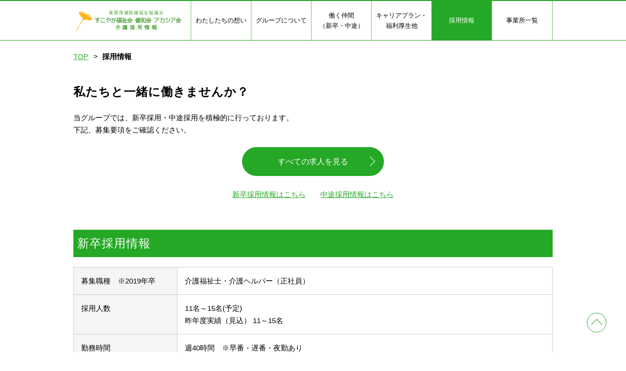

--- FILE ---
content_type: text/html
request_url: https://valuelab.co.jp/saiyosukoyaka/page05.html
body_size: 14531
content:
<!DOCTYPE HTML>
<html lang="ja">
<head>
<meta charset="utf-8">
<!--[if IE]><meta http-equiv="X-UA-Compatible" content="IE=edge,chrome=1"><![endif]-->
<meta name="viewport" content="width=device-width">
<meta name="keywords" content="すこやか福祉会,介護,採用,中途,新卒,求人,東京都,埼玉県">
<meta name="description" content="すこやか福祉会グループの採用情報です。新卒採用・中途採用を積極的に行っております。東京都、埼玉県に特別養護老人ホーム、デイサービス、グループホームなど約70事業所を運営。施設見学も随時開催しています。詳しい求人情報はこちらをご覧ください。">
<title>【公式】すこやか福祉会グループ｜採用情報(新卒・中途）</title>
<link rel="stylesheet" type="text/css" href="common/css/common.css">
<script src="common/js/jquery.min.js"></script>
<script src="common/js/common.js"></script>
<!--[if lt IE 9]><script src="common/js/html5shiv.min.js"></script><![endif]-->
<script>
  (function(i,s,o,g,r,a,m){i['GoogleAnalyticsObject']=r;i[r]=i[r]||function(){
  (i[r].q=i[r].q||[]).push(arguments)},i[r].l=1*new Date();a=s.createElement(o),
  m=s.getElementsByTagName(o)[0];a.async=1;a.src=g;m.parentNode.insertBefore(a,m)
  })(window,document,'script','//www.google-analytics.com/analytics.js','ga');
 
  ga('create', 'UA-59562025-1', 'auto');
  ga('send', 'pageview');
 
</script>

 <!--Googleしごと検索対応タグ-->
 <script type="application/ld+json">
{
 "@context" : "http://schema.org",
 "@type" : "JobPosting",
 "title" : "介護職（中途・新卒・パート）　すこやか福祉会グループ",
 "hiringOrganization": {
   "@type": "Organization",
   "name": "社会福祉法人すこやか福祉会グループ",
   "sameAs": "https://valuelab.co.jp/saiyosukoyaka/",
   "logo": "https://valuelab.co.jp/saiyosukoyaka/common/images/logo.png"
 },
 "jobLocation": {
   "@type": "Place",
   "address": {
     "@type": "PostalAddress",
     "streetAddress": "千住曙町4-16 3F",
     "addressLocality": "足立区",
     "addressRegion": "東京都",
     "postalCode": "120-0023",
     "addressCountry": "JP"
   }
 },
 "baseSalary" : {
   "@type" : "MonetaryAmount",
   "currency" : "JPY",
   "value": {
     "@type": "QuantitativeValue",
       "value": "205000",
       "minValue": 205000,
       "maxValue": 230000,
       "unitText": "MONTH"
   }
 },
 "employmentType" : "FULL_TIME",
"description": "<p><h1>社会福祉法人　すこやか福祉会グループ　募集情報</h1><br>

<h2>▼募集内容</h2>
<p>介護職（中途・新卒・パート）</p><br>

<h2>▼雇用形態</h2>
<p>正社員・アルバイト</p><br>

<h2>▼勤務地</h2>
<p>東京都葛飾区、足立区、江戸川区、墨田区、港区、江東区、埼玉県八潮市、三郷市の各事業所
※くわしくは事業所一覧をご覧ください
</p><br>

<h2>▼休日</h2>
<p>週休2日（シフト制）</p>

<h2>▼待遇</h2>
<p>賞与あり（年2回 2012年実績 3.0ヶ月分）
交通費全額支給</p><br>
<br>

<h2>▼応募方法</h2>
<p>当ページ上部の【Valuelab.co.jpから応募する】
をクリックすると当施設採用ホームページに移動しますので、希望の求人情報よりご応募ください。
採用担当者より、面接日のご相談をさせて頂きます。</p>",

 "datePosted" : "2019-04-25",
 "validThrough" : "2021-03-31"
}
</script>
 <!--/Googleしごと検索対応タグ-->

<!-- Google Tag Manager -->
<script>(function(w,d,s,l,i){w[l]=w[l]||[];w[l].push({'gtm.start':
new Date().getTime(),event:'gtm.js'});var f=d.getElementsByTagName(s)[0],
j=d.createElement(s),dl=l!='dataLayer'?'&l='+l:'';j.async=true;j.src=
'https://www.googletagmanager.com/gtm.js?id='+i+dl;f.parentNode.insertBefore(j,f);
})(window,document,'script','dataLayer','GTM-K35726V');</script>
<!-- End Google Tag Manager -->
</head>

<body id="page05" class="colorSukoyaka">
  <!-- Google Tag Manager (noscript) -->
<noscript><iframe src="https://www.googletagmanager.com/ns.html?id=GTM-K35726V"
height="0" width="0" style="display:none;visibility:hidden"></iframe></noscript>
<!-- End Google Tag Manager (noscript) -->
<div id="wrapper">
<!-- header -->
<header id="gHeader">
<div class="inner cf">
<!-- nav -->
<div class="logo">
<h1><a href="/saiyosukoyaka/"><img src="/saiyosukoyaka/common/images/logo.png" alt="東都保健医療福祉協議会 すこやか福祉会グループ"><!--<span>東都保健医療福祉協議会</span></br>すこやか福祉会グループ--></a></h1>
</div>
<nav id="gNav">
<ul>
<li id="nav01"><a href="/saiyosukoyaka/page01.html"><span>わたしたちの想い</span></a></li>
<li id="nav02"><a href="/saiyosukoyaka/page02.html"><span>グループについて</span></a></li>
<li id="nav03"><a href="/saiyosukoyaka/page03.html"><span>働く仲間<br />（新卒・中途）</span></a></li>
<li id="nav04"><a href="/saiyosukoyaka/page04.html"><span>キャリアプラン・<br />福利厚生他</span></a></li>
<li id="nav05"><a href="/saiyosukoyaka/page05.html"><span>採用情報</span></a></li>
<li id="nav06"><a href="/saiyosukoyaka/page06.html"><span>事業所一覧</span></a></li>

</ul>
</nav>
<!-- //nav -->
<div id="hamburger">
<div id="hamburger-icon">
<span class="line line-1"></span>
<span class="line line-2"></span>
<span class="line line-3"></span>
</div>
</div>
</div>
</header>
<!-- //header -->
<!-- main -->
<main id="gMain">
<div class="breadNav inner">
<ul>
<li><a href="./">TOP</a></li>
<li>採用情報</li>
</ul>
</div>
<div class="mainSect inner">
<section class="ttlArea">
<h2>私たちと一緒に働きませんか？</h2>
<!--<div class="column">
<div class="txt">-->
<p>当グループでは、新卒採用・中途採用を積極的に行っております。<br>下記、募集要項をご確認ください。</p>
<p class="txtC" ><a href="https://5159289.jp/publish/kanto/search/ALL/CP23259/" target="_blank" class="btnStyle01" onclick="ga('send','event','publish','publish-first-view');">すべての求人を見る</a><br><br>
　<a href="#shinsotsu">新卒採用情報はこちら</a>　<br class="sp">　<a href="#chuto">中途採用情報はこちら</a>　</p>
<!--</div>
<div class="img"><img src="common/images/bg_page05_01.jpg" alt="" class="w100"/></div>
</div>-->
</section>

<section id="shinsotsu" class="ttlArea"　>
<span>新卒採用情報</span>
<table class="tbAbout">
<tr>
<th nowrap>募集職種　※2019年卒</th>
<td>
<p>介護福祉士・介護ヘルパー（正社員）</p>
</td>
</tr>
<tr>
<th nowrap>採用人数</th>
<td>
<p>11名～15名(予定)<br>
昨年度実績（見込） 11～15名</p></td>
</tr>
<tr>
<th>勤務時間</th>
<td>
<p>週40時間　<br class="sp">※早番・遅番・夜勤あり</p></td>
</tr>
<tr>
<th>休日・待遇</th>
<td>
<p>週休2日（シフト制）<br>

</p></td>
</tr>
<tr>
<th nowrap>勤務地</th>
<td>
<p>東京都葛飾区、足立区、江戸川区、墨田区、港区、江東区、埼玉県八潮市、三郷市の各事業所 <br>
※配属先のご希望は、個別に伺います。</p>
</td>
</tr>
<tr>
<th>エントリー方法</th>
<td>
・リクナビ・マイナビ・フクシゴトからご応募または、採用担当までお電話ください。<br>
<small>※下記バナーをクリックすると、エントリーページへ移動します。</small><br>
<!--small>※【新卒採用エントリーはこちら】ボタンからもご応募いただけます。</small><br-->
</td>
</tr>
<tr>
<th>エントリー後の流れ</th>
<td>
1.採用担当者より説明会・面接の日程をお電話にてお知らせいたします。<br>
2.施設見学会・事業説明会<br>
3.エントリーシート提出　<br class="sp"><small>※エントリーシートは事業説明会で配布します。</small><br>
4.面接・適性検査　<br class="sp"><small>※面接重視の採用試験です。※筆記試験はありません</small><br>
5.内定！<br>
<small>※詳しくは下記新卒ページよりご覧ください。</small><br>

</td>
</tr>
<tr>
<th>連絡先</th>
<td><a href="tel:0358139468" onclick="ga('send','event','click','tel-tap');">03-5813-9468</a>　（採用担当）</td>
</tr>
<tr>
<th>面接会場</th>
<td>すこやか福祉会　東京本部面接会場<br>
〒120-0023 東京都足立区千住曙町 4-16 3階　　　　<a href="common/images/160916_01.pdf" target="_blank">会場の地図はこちら</a> </td>
</tr>
</table>

<div class="link_rikunavi">
<div>
<p><a href="https://job.mynavi.jp/22/pc/search/corp89792/outline.html" target="_blank" onclick="ga('send','event','banner','mynavi22');"><img src="./img/bnr01.png" width="160" alt="マイナビ2022"></a></p>
</div>
<div>
<p><a href="https://job.mynavi.jp/23/pc/search/corp89792/outline.html" target="_blank" onclick="ga('send','event','banner','mynavi23');"><img src="./img/bnr02.png" width="160" alt="マイナビ2023"></a></p>
</div>
<div>
<a href="https://job.rikunabi.com/2021/company/r754681054/" target="new" onclick="ga('send','event','banner','rikunabi');"><img src="./img/bnr03.png" width="160" alt="リクナビ2022"></a>
</div>
<div>
<a href="https://job.rikunabi.com/2023/company/r754681054/internship/" target="new" onclick="ga('send','event','banner','rikunabi');"><img src="./img/rikunabi-2023.png" width="160" alt="リクナビ2023"></a>
</div>

<!-- End mynavi Navi Link -->

<div>
<p><a href="https://fukushigoto.f2f.or.jp/search/20192095-2020" target="_blank" onclick="ga('send','event','banner','fukushigoto');"><img src="common/images/fukushigoto-logo.png" width="140" height="45" alt="フクシゴトバナー"/></a></p>
</div>

</div>
<center><p>マイナビ・リクナビ・フクシゴトからもご応募が可能です。</p></center><br>
<br>
<p class="txtC"><a href="https://5159289.jp/publish/kyujin/291745/" target="_blank" class="btnStyle01" onclick="ga('send','event','publish','publish-tap');">新卒採用エントリーはこちら</a></p>
</section>
<br>

<section id="chuto" class="ttlArea" >
<span>中途採用情報</span>
<table class="tbAbout">
<tr>
<th nowrap>職種</th>
<td>
<p>介護福祉士・介護ヘルパー（正社員、パート）</p>
</td>
</tr>
<tr>
<th nowrap>勤務地</th>
<td>
<p>東京都葛飾区、足立区、江戸川区、墨田区、港区、江東区、埼玉県八潮市、三郷市の各事業所 <br>
※くわしくは<a href="/saiyosukoyaka/page06.html">事業所一覧</a>をご覧ください</p>
</td>
</tr>
<tr>
<th nowrap>勤務条件</th>
<td>
<p>施設ごとに異なります。<br>下記【中途エントリーはこちら】ボタンよりより募集情報をご覧ください。</p>
</td>
</tr>
<tr>
<th>待遇</th>
<td>
賞与あり（年2回 2012年実績 3.0ヶ月分）<br>
交通費全額支給<br>

</td>
</tr>
<tr>
<th>応募方法</th>
<td>
下記【中途エントリーはこちら】ボタンからご応募または、採用担当までお電話ください。<br>
後日、採用担当者より面接の日程をお電話にてお知らせいたします。<br>
※応募前の施設見学も受付しております。
</td>
</tr>
<tr>
<th>面接時の持ち物</th>
<td>

■履歴書<br>
■資格証（原本）<br>
■職務経歴書（あれば尚良し）
</td>
</tr>
<tr>
<th>連絡先</th>
<td><a href="tel:0358139468" onclick="ga('send','event','click','tel-tap');">03-5813-9468</a>　（採用担当）</td>
</tr>
<tr>
<th>面接会場</th>
<td>すこやか福祉会　東京本部面接会場<br>
〒120-0023 東京都足立区千住曙町 4-16 3 階　　　　<a href="common/images/160916_01.pdf" target="_blank">会場の地図はこちら</a> </td>
</tr>
</table>
<p class="txtC"><small>
※当社は、介護求人パークの求人検索応募システムを活用しています。<br>
下記「現在募集中の事業所はこちら」を押すと別タブが立ち上がり、就業条件など最新の情報をご覧いただけます。<br>
また、応募はもちろん、施設見学のお申し込みも行えますので、ご利用ください。（無料・24時間利用可能）
</small></p>
<br>
<p class="txtC"><a href="https://5159289.jp/publish/kanto/search/ALL/CP23259/" target="_blank" class="btnStyle01" onclick="ga('send','event','publish','publish-tap');">中途採用エントリーはこちら</a></p>
</section>
<center>
<br>
<div class="video">
<iframe width="560" height="315" src="https://www.youtube.com/embed/EIJuZw6EZ34" frameborder="0" allowfullscreen></iframe>
</div>
</center>
</div>
</main>
<!-- //main -->
<!-- footer -->
<footer id="gFooter">
<div class="inner">
<nav class="gFootNav">
<div>
<ul>
<li><a href="/saiyosukoyaka/page01.html"><span>わたしたちの想い</span></a></li>
<li><a href="/saiyosukoyaka/page02.html"><span>グループについて</span></a></li>
<li><a href="/saiyosukoyaka/page03.html"><span>働く仲間<br>（新卒・中途）</span></a></li>
<li><a href="/saiyosukoyaka/page04.html"><span>キャリアプラン・<br>福利厚生他</span></a></li>
<li><a href="/saiyosukoyaka/page05.html"><span>採用情報</span></a></li>
<li><a href="/saiyosukoyaka/page06.html"><span>事業所一覧</span></a></li>
</ul>
</div>
</nav>
<nav class="gFootNav">
<div></div>
<div>
<ul>
<li><a href="/saiyosukoyaka/page07.html"><span>会社概要</span></a></li>
<li><a href="/saiyosukoyaka/privacy.html">プライバシーポリシー</a></li>
<li><a href="&#109;ai&#108;to&#58;kai&#103;o-sai&#121;&#111;u&#64;to&#116;o&#107;&#121;o&#103;&#105;&#107;&#97;i&#46;&#106;p?subject=【お問い合わせ】&amp;body=以下の内容をご記入の上、送信してください。%0d%0a%0d%0a%0d%0a%0d%0a■お名前%0d%0a%0d%0a%0d%0a■お問い合わせ内容%0d%0a" onclick="ga(‘send’,‘event’,‘email’,‘mail-tap);">お問い合わせ</a></li>
</ul>
</div>
</nav>
<p class="copyright">Copyright &copy; 社会福祉法人すこやか福祉会 Co.,Ltd. All Rights Reserved.</p>
</div>
</footer>
<!-- //footer -->
<div class="pageTop"><a href="#wrapper">ページトップ</a></div></div>
<script id="tagjs" type="text/javascript">
  (function () {
    var tagjs = document.createElement("script");
    var s = document.getElementsByTagName("script")[0];
    tagjs.async = true;
    tagjs.src = "//s.yjtag.jp/tag.js#site=Cjg3zqT";
    s.parentNode.insertBefore(tagjs, s);
  }());
</script>
<noscript>
  <iframe src="//b.yjtag.jp/iframe?c=Cjg3zqT" width="1" height="1" frameborder="0" scrolling="no" marginheight="0" marginwidth="0"></iframe>
</noscript>
</body>
</html>


--- FILE ---
content_type: text/css
request_url: https://valuelab.co.jp/saiyosukoyaka/common/css/common.css
body_size: 36467
content:
@charset "UTF-8";
@import url('page02.css');
@import url('page03.css');
@import url('page04.css');
@import url('page05.css');

/********************************************************* reset*/
html, body, p, li, dl, dt, dd, blockquote, td, form {
  margin: 0;
  padding: 0;
}

h1, h2, h3, h4, h5, h6 {
  margin: 0;
  padding: 0;
  font-size: 100%;
}

ul, ol {
  list-style: none outside none;
  margin: 0;
  padding: 0;
}

address, em, code, cite, dfn, var, optgroup {
  font-style: normal;
}

caption, th {
  font-style: normal;
  font-weight: normal;
  margin: 0;
  padding: 0;
  text-align: left;
}

img {
  border: none;
  vertical-align: bottom;
}

table {
  border-collapse: collapse;
  border-spacing: 0;
  font-size: 100%;
  line-height: inherit;
}

input, select, textarea {
  font-size: inherit;
  font-family: inherit;
}

fieldset {
  border: none;
  margin: 0;
  padding: 0;
}

main, article, aside, dialog, figure, footer, header, hgroup, nav, section {
  display: block;
  margin: 0;
  padding: 0;
}
hr {
    display:block;
    height:1px;
    border:0;  
    border-top:1px solid #cccccc;
    margin:1em 0;
    padding:0;
}

/********************************************************* base*/
* {
  box-sizing: border-box;
  -webkit-box-sizing: border-box;
  -moz-box-sizing: border-box;
}

body {
  -webkit-text-size-adjust: 100%;
  font-family: "メイリオ", Meiryo, "ヒラギノ角ゴ Pro W3", "Hiragino Kaku Gothic Pro", "ＭＳ Ｐゴシック", Verdana, Arial, Helvetica, sans-serif;
  color: #000;
  font-size: 15px;
  line-height: 1.7;
  background-color: #fff;
}

a:link,
a:visited {
  color: #000;
}

a:hover {
  color: #000;
  text-decoration: none;
}
a[href^="tel:"] {
cursor: default;
text-decoration: none;
pointer-events: none;
}

.inner {
  width: 980px;
  margin: 0 auto;
}

@media screen and (max-width: 980px) {
  .inner {
    width: auto;
    margin: 0;
  }
a[href^="tel:"] {
pointer-events: auto;
text-decoration: underline;
}
}
/********************************************************* header*/
#gHeader {
	z-index: 100;
	position: fixed;
	width: 100%;
	top: 0;
	left: 0;
	background-color: rgba(255, 255, 255, 0.8);
	border-bottom: 1px solid #ccc;
	border-top: 2px solid #ccc;
	-webkit-transition: all 0.3s ease;
	-moz-transition: all 0.3s ease;
	-ns-transition: all 0.3s ease;
	-o-transition: all 0.3s ease;
	transition: all 0.3s ease;
}
#gHeader .logo img {
	-webkit-transition: all 0.3s ease;
	-moz-transition: all 0.3s ease;
	-ns-transition: all 0.3s ease;
	-o-transition: all 0.3s ease;
	transition: all 0.3s ease;
	height: 44px;
}
#gHeader .logo {

float: left;
width: 200px;
display: table;
border-collapse: collapse;
border-spacing: 0;
text-align:center;

}

#gHeader .logo h1 {
display: table-cell;
vertical-align: middle;
height: 80px;
line-height: 1;
font-size:large;
	
-webkit-transition: height 0.3s ease;
-moz-transition: height 0.3s ease;
-ms-transition: height 0.3s ease;
-o-transition: height 0.3s ease;
transition: height 0.3s ease;
}
#gHeader .logo h1 a {
color: #090;
text-decoration: none;
}
#gHeader .logo h1 a span {
font-size: small;
}
.scrolled #gHeader h1 { height: 50px; }
.scrolled #gHeader .logo img {
height: 36px;
width: auto;
}

#hamburger {
  display: none;
  width: 32px;
  float: right;
  margin-top: 5px;
  cursor: pointer;
}

#hamburger-icon {
  margin-top: -2px;
  width: 32px;
  height: 20px;
  position: relative;
  display: block;
  line-height: 1;
}

#hamburger-icon .line {
  display: block;
  background: #a6a6a6;
  width: 32px;
  height: 4px;
  position: absolute;
  left: 0;
  transition: all 0.4s;
  -webkit-transition: all 0.4s;
  -moz-transition: all 0.4s;
}

#hamburger-icon .line.line-1 {
  top: 0;
}

#hamburger-icon .line.line-2 {
  top: 50%;
}

#hamburger-icon .line.line-3 {
  top: 100%;
}

#hamburger-icon.active .line-1 {
  transform: translateY(10px) translateX(0) rotate(45deg);
  -webkit-transform: translateY(10px) translateX(0) rotate(45deg);
  -moz-transform: translateY(10px) translateX(0) rotate(45deg);
}

#hamburger-icon.active .line-2 {
  opacity: 0;
}

#hamburger-icon.active .line-3 {
  transform: translateY(-10px) translateX(0) rotate(-45deg);
  -webkit-transform: translateY(-10px) translateX(0) rotate(-45deg);
  -moz-transform: translateY(-10px) translateX(0) rotate(-45deg);
}

@media screen and (max-width: 980px) {
  #gHeader {
    border-top: none;
    background-color: #fff;
    padding: 5px 15px;
    height: 40px;
  }
  #gHeader .logo {
    width: auto;
  }
  #gHeader .logo img,
  .scrolled #gHeader .logo img {
  height: 30px;
  width: auto;
  }
  #gHeader .logo h1 {
    height: 30px;
  }

  #hamburger {
    display: block;
  }
}
/********************************************************* nav*/
#gNav {

width: 740px;
float: right;
}
#gNav ul {

display: table;
border-collapse: collapse;
border-spacing: 0;
width: 100%;
height: 100%;
table-layout: fixed;
}

#gNav li {

/*float: left;*/
display: table-cell;
vertical-align: middle;
/*width: 16.66%;*/

border-left: 1px solid #ccc;
-webkit-transition: all 0.3s ease;
-moz-transition: all 0.3s ease;
-ns-transition: all 0.3s ease;
-o-transition: all 0.3s ease;
transition: all 0.3s ease;
}
#gNav li:last-child { border-right: 1px solid #ccc; }

#gNav li.current a {

	background-color: rgba(0, 0, 0, 0.3);
	color: #fff;
}
#gNav a {

	display: table;
	width: 100%;
	height: 80px;
	text-decoration: none;
	-webkit-transition: all 0.3s ease;
	-moz-transition: all 0.3s ease;
	-ns-transition: all 0.3s ease;
	-o-transition: all 0.3s ease;
	transition: all 0.3s ease;
	font-size: 85%;
}
#gNav a:hover {
	background-color: rgba(0, 0, 0, 0.3);
	color: #fff;
}
#gNav a > span {
	display: table-cell;
	vertical-align: middle;
	text-align: center;
}
.scrolled #gNav li a { height: 50px; }

#gNav .cs {
	
	pointer-events: none;
	position: relative;
}
#gNav .cs:before {
	
	display: block;
	position: absolute;
	top: 50%;
	left: 0;
	margin: -0.5em 0 0;
	width: 100%;
	text-align: center;
	font-weight: bold;
	font-size: 80%;
	content: 'Coming soon';
	color: #fff;
	z-index: 2;
}
#gNav .cs:after {
	
	display: block;
	position: absolute;
	top: 0;
	right: 0;
	bottom: 0;
	left: 0;
	margin: auto;
	content: '';
	z-index: 1;
	background: rgba(0,0,0,0.40);
}
#gNav .cs:hover {}

@media screen and (max-width: 980px) {

	.open #gNav { display: block; }

	#gNav {

		float: none;
		width: 100%;
		display: none;
		position: absolute;
		top: 100%;
		left: 0;
		border-top: 1px solid #ccc;
		background-color: #fff;
	}
	#gNav li {

		display: block;
		float: none;
		width: 100%;
		border-left: none;
		border-bottom: 1px solid #ccc;
	}
	#gNav li:last-child { border-right: none; }
	
	.scrolled #gNav li a,
	#gNav a {
		display: block;
		height: auto;
		padding: 15px;
	}
	#gNav li br { display: none; }
}
/********************************************************* main*/
#gMain {
  padding-top: 83px;
}

.breadNav {
  padding-top: 20px;
  font-size: 15px;
}
.breadNav li {
  display: inline-block;
  margin-right: 5px;
}
.breadNav li:not(:last-child):after {
  content: '>';
  margin-left: 10px;
}
.breadNav li:last-child {
  font-weight: bold;
}

.subNav:before,
.subNav:after {
	content: '';
	display: table;
}
.subNav:after { clear: both; }
.subNav { zoom: 1; }
.subNav {
	padding: 1em 0 0;
}
.subNav li {
	display:block;
	float: left;
	padding: 0 0.5em 0 0;
}
.subNav a {
	position: relative;
	text-decoration: none;
	padding:0.5em 1em;
	line-height: 1;
	border: solid 1px #ccc;
	display:block;
}
.subNav a:before {
	
	border-right: 1px solid #000;
	border-top: 1px solid #000;
	transform: rotate(45deg);
	width: 6px;
	height: 6px;
	content: '';
	position: absolute;
	left: 2px;
	top: 50%;
	margin-top: -3px;
	-webkit-transition: all 0.3s ease;
	-moz-transition: all 0.3s ease;
	-ns-transition: all 0.3s ease;
	-o-transition: all 0.3s ease;
	transition: all 0.3s ease;
}
.subNav a:hover:before {
	left: 5px;
}
.subNav .active {
	background-color: #f1f1f1;
}

@media screen and (max-width: 767px) {
	
	.subNav {
		padding: 1em 0.25em 0.5em;
	}
	.subNav li {
		width: 33.33%;
		padding: 0 0.25em 0.5em;
	}
	.subNav a {	font-size: 0.83em; }
}

.topSect {
	
	width: 100%;
	/*padding: 40% 0 0;*//* メインビジュアルの縦幅調整用　50% ➡ 2:1 */
	padding: 720px 0 0;
	position: relative;
	overflow: hidden;
}
.topSect:before {

	content: '';
	background-color: rgba(255, 255, 255, 0.2);
	position: absolute;
	top: 0;
	right: 0;
	bottom: 0;
	left: 0;
	z-index: 10;
	
	display: none;
}
.topSect .inner {
	
	position: absolute;
	z-index: 99;
	top: 50%;
	left: 0;
	width: 100%;
}
.topSect h2 {
	
	text-align: center;
	font-size: 48px;
	color: #090;
	margin: 0 0 2em;
	text-shadow:
		4px 0 4px rgba(255, 255, 255, 0.7),
		-4px 0 4px rgba(255, 255, 255, 0.7),
		0 4px 4px rgba(255, 255, 255, 0.7),
		0 -4px 4px rgba(255, 255, 255, 0.7),
		0 0 10px #fff, 0 0 40px #fff;
}
.topSect + .inner {
	margin-bottom: 40px;
}

.slideshow {}
.slideshow li {}
.slideshow li a {
	position: relative;
	display: inline-block;
	width: 100%;
	height: 720px;
	overflow: hidden;
}
.slideshow li a:before {
	
	content: '';
	background-color: rgba(255, 255, 255, 0.2);
	position: absolute;
	top: 0;
	left: 0;
	z-index: 10;
	display: block;
	width: 100%;
	height:100%;
}
.slideshow li img {
	
	width: 100%;
	height: auto;
}
.topSect .slideshow {
	
	position: absolute;
	z-index: 5;
	width: 100%;
	height: 100%;
	left: 0;
	top: 0;
}
.topSect .slideshow li { height: 100%; }
.topSect .slideshow li img {
	
	width: auto;
	height: 100%;
}


.bnrArea {
	
	text-align: center;
	padding: 20px 0;
	margin: 0;
}
.bnrAreaList:before,
.bnrAreaList:after { content: " "; display: table; }
.bnrAreaList:after { clear: both; }
.bnrAreaList {
	margin: 0 auto;
/*	max-width: 640px;*/
}
.bnrAreaList li {
	
	float: left;
	width: 25%;
	padding: 0 0.5em;
}
.bnrAreaList img {
	
	width: 100%;
	height: auto;
}
.bnrArea p {
	
	padding-left: 0.5em;
	padding-right: 0.5em;
}
@media screen and (max-width: 767px) {
	
	.bnrAreaList li {
		width: 100%;
		margin: 0 0 0.5em;
		padding: 0 1em;
	}
}

.infoArea {
	margin-top: 20px;
	border: solid 2px #ddd;
	border-radius: 5px;
	padding: 20px;
	background-color: #fff;
}
/*.infoArea:first-child { margin: 2em 0 0; }
.infoArea li { margin-top: 10px; }
.infoArea .date { margin-right: 15px; }*/
.infoArea h3 {
	font-size: 16px;
	border-bottom: 1px solid #ddd;
	padding-bottom: 5px;
	margin-bottom: 10px;
}
.feedArea {
	position: relative;
	min-height: 100px;
}
.feedloading {
    background: url(../images/loading.gif) no-repeat center center #fff;
    position: absolute;
    width: 100%;
    height: 100%;
    top: 0;
    left: 0;
}

.topSect .infoArea {

	background-color: rgba(255, 255, 255, 0.7);
	box-shadow: 0 0 8px rgba(0, 0, 0, 0.2);
}
.topSect .infoArea:first-child { margin: 0; }
.topSect .infoArea h3 { border-bottom: 1px solid #fff; }


.mainSect { padding: 40px 0 60px 0; }
.mainSect h2 {
	font-size: 24px;
	margin-bottom: 20px;
	letter-spacing: 1px;
}
.ttlArea { padding: 80px 0 0; }
.ttlArea:first-of-type { padding: 0; }
.ttlArea span {
	
	display: block;
	font-size: 24px;
	letter-spacing: 1px;
	background: #25a825;
	padding: 0.5rem;
	color: #fff;
	position: relative;
	top: -20px;
}

.mainSect h3 {
	font-size: 20px;
	line-height: 1.25;
	margin-bottom: 1em;
	letter-spacing: 1px;
	border-left: solid 4px #25A825;
	padding-left: 0.5em;
}
.mainSect h4 {
	font-size: 18px;
	font-feature-settings: 'palt';
	line-height: 1.25;
	margin-bottom: 0.5em;
	letter-spacing: 1px;
	color: #090;
}

.mainSect h2 small,
.mainSect h3 small,
.mainSect h4 small {
	font-weight: normal;
	font-size: 80%;
}

.mainSect p:not(:last-child) { margin-bottom: 1.5em; }
.mainSect ul:not(:last-child),
.mainSect ol:not(:last-child) { margin-bottom: 1.5em; }

.ttl02:before {
	content: '●';
	color: #000;
}


ul.listNum li{
  list-style-type:none;
  list-style-position:inside;
  counter-increment: cnt;
}
.listNum li:before {
  display: marker;
  content: "<" counter(cnt) "> ";
}

.listDisc {
  list-style-type: disc;
  margin: 0 0 0 36px;
}

.discripList {
    float: left;
    width: 200px;
    line-height: 1.4;
}
.discripList2 {
    float: left;
    width: 100px;
    line-height: 1.4;
}
.disc dd {
    width: 590px;
    padding-left: 200px;
    line-height: 1.4;
    margin-bottom: 10px;
}
.disc2 dd {
    width: 590px;
    padding-left: 100px;
    line-height: 1.4;
    margin-bottom: 10px;
}

@media screen and (max-width: 980px) {
  #gMain {
    padding-top: 40px;
  }

  .breadNav {
    padding: 20px 15px 0 15px;
  }
  .breadNav + .mainSect {
    padding-top: 20px;
  }

  .subNav {
    /*margin-bottom: 40px;*/
  }
  .subNav li {
    /*display: block;*/
    /*margin: 0 0 1px 0;*/
  }
  .subNav a {
    position: relative;
    display: block;
    text-align: left;
    padding: 10px 10px 10px 25px;
    /*background-color: #eee;*/
  }
  .subNav a:before {
    top: 0;
    bottom: 0;
    left: 10px;
    margin: auto;
  }

	.topSect {
		
		/*padding: 15px;*/
		padding: 124% 0 0;/* メインビジュアルの縦幅調整用　100% ➡ 1:1 */
		min-height: 0;
	}
	.topSect .slideshow { width: 100vw; }
	.slideshow li img {

		position: relative;
		top: 50%;
		left: 50%;
		width: auto;
		height: 100%;
		-webkit-transform: translate(-50%,-50%);
		-ms-transform: translate(-50%,-50%);
		transform: translate(-50%,-50%);
	}
	.slideshow li a {
		
		position: relative;
		display: inline-block;
		width: 100%;
		height: 100%;
		overflow: hidden;
	}
	.topSect .inner {

		position: absolute;
		z-index: 99;
		top: 25%;
		left: 0;
		margin-left: 0;
		width: 100%;
		padding: 0;
	}

  .topSect h2 {
    padding: 0;
    text-align: center;
    font-size: 24px;
  }
  .topSect + .inner {
    margin-bottom: 20px;
  }

	.infoArea {
		padding: 15px;
		margin: 15px 1em 0 1em;
	}
  .infoArea .date {
    display: block;
  }

  .mainSect {
    padding: 40px 15px;
  }
  .mainSect h2 {
    font-size: 20px;
  }
  .discripList {
    float: none;
width: auto;
font-weight: bold;
  }
  .discripList2 {
    float: none;
width: auto;
font-weight: bold;
  }
  .disc dd {
    width: 100%;
padding-left: 0;
  }
  .disc2 dd {
    width: 100%;
padding-left: 0;
  }
}


/* float list */
/* float list wrap common */
.list_float {
	margin:0 -1em;
	box-sizing: border-box;
}

/* float list wrap separate */
.list_float_col_auto,
.list_float_5col,
.list_float_4col,
.list_float_3col,
.list_float_2col {}

/* float list ul */
.list_float ul:before,
.list_float ul:after { content: " "; display: table; }
.list_float ul:after { clear: both; }
.list_float > ul {
	box-sizing: border-box;
}

/* float list li */
.list_float > ul > li {
	float:left;
	padding:0 1em 1em;
	box-sizing: border-box;
}

.list_float_col_auto > ul > li { display:inline-block; }
.list_float_2col > ul > li { width:50%; }
.list_float_2col > ul > li:nth-child(2n+1) { clear: both; }
.list_float_2col > ul > .colspan2 { width:100%; }

.list_float_3col > ul > li { width:33.33%; }
.list_float_3col > ul > li:nth-child(3n+1) { clear: both; }
.list_float_3col > ul > .colspan2 { width:66.66%; }
.list_float_3col > ul > .colspan4 { width:100%; }

.list_float_4col > ul > li { width:25%; }
.list_float_4col > ul > li:nth-child(4n+1) { clear: both; }
.list_float_4col > ul > .colspan2 { width:50%; }
.list_float_4col > ul > .colspan3 { width:75%; }
.list_float_4col > ul > .colspan4 { width:100%; }

.list_float_5col > ul > li { width:20%; }
.list_float_5col > ul > li:nth-child(5n+1) { clear: both; }
.list_float_5col > ul > .colspan2 { width:40%; }
.list_float_5col > ul > .colspan3 { width:60%; }
.list_float_5col > ul > .colspan4 { width:80%; }
.list_float_5col > ul > .colspan5 { width:100%; }

@media screen and (max-width:767px) {
	
	.list_float_2col > ul > li:nth-child(2n+1) { clear: none; }
	.list_float_3col > ul > li:nth-child(3n+1) { clear: none; }
	.list_float_4col > ul > li:nth-child(4n+1) { clear: none; }
	.list_float_5col > ul > li:nth-child(5n+1) { clear: none; }
	
	.list_float_col_auto > ul > li { display:inline-block; }
	.list_float_2col > ul > li { width:50%; }
	.list_float_2col > ul > li:nth-child(odd) { clear: both; }
	.list_float_2col > ul > .colspan2 { width:100%; }

	.list_float_3col > ul > li { width:50%; }
	.list_float_3col > ul > li:nth-child(odd) { clear: both; }
	.list_float_3col > ul > .colspan2 { width:100%; }
	.list_float_3col > ul > .colspan4 { width:100%; }

	.list_float_4col > ul > li { width:50%; }
	.list_float_4col > ul > li:nth-child(odd) { clear: both; }
	.list_float_4col > ul > .colspan2 { width:100%; }
	.list_float_4col > ul > .colspan3 { width:100%; }
	.list_float_4col > ul > .colspan4 { width:100%; }

	.list_float_5col > ul > li { width:50%; }
	.list_float_5col > ul > li:nth-child(odd) { clear: both; }
	.list_float_5col > ul > .colspan2 { width:100%; }
	.list_float_5col > ul > .colspan3 { width:100%; }
	.list_float_5col > ul > .colspan4 { width:100%; }
	.list_float_5col > ul > .colspan5 { width:100%; }
}

.page_nav {
	width: 50%;
	margin: 0 auto;
}
@media screen and (max-width:767px) {
	
	.page_nav { width: auto; }
}

.menu { margin: 0 -0.5em; }
.menu > ul > li { padding: 0 1em 1em; }
.menu > ul > li > a {
	
	display: block;
	text-decoration: none;
	line-height: 1.25;
	
	opacity: 1;
}
.menu > ul > li > a:hover { opacity: 0.66; }
.menu > ul > li > a > .image {
	
	display: block;
	overflow: hidden;
	position: relative;
	width: 100%;
	padding: 66.66% 0 0;
	margin: 0 0 0.5em;
}
.menu > ul > li > a > .image > img {
	
    position: absolute;
	
    top: 50%;
    left: 50%;
    width: 100%;
    height: auto;
	z-index: 1;
	
    -webkit-transform: translate(-50%,-50%);
    -ms-transform: translate(-50%,-50%);
    transform: translate(-50%,-50%);
}
.menu > ul > li > a > .image > .title {
	
    position: absolute;
	left: 0;
	bottom: 0.5em;
	width: 100%;
	z-index: 10;
}
.menu > ul > li > a > .image > .title > span {
	
	display: inline-block;
	line-height: 1;
	padding: 0.5em 1.5em 0.5em 1.25em;
	background-color: rgba(255,255,255,0.90);
	color: #333;
	font-weight: bold;
	border-radius: 0 12px 0 0;
	position: relative;
}
.menu > ul > li > a > .image > .title > span:before {
	
	border-right: 1px solid #000;
	border-top: 1px solid #000;
	transform: rotate(45deg);
	width: 6px;
	height: 6px;
	content: '';
	position: absolute;
	left: 2px;
	top: 50%;
	margin-top: -3px;
}
.menu > ul > li > a > .text {}

.list_links {}
.list_links > ul {}
.list_links > ul > li {
	text-align: center;
	padding-bottom: 1em;
}
@media screen and (max-width:767px) {
	
	.list_links { margin: 0 -0.25em; }
	.list_links > ul > li {
		padding: 0 0.25em 0.5em;
	}
	
	.list_links > ul > li .btnStyle01 {
		
		min-width: 0;
		display: block;
		padding-left: 0;
		padding-right: 0;
	}
	.list_links > ul > li .btnStyle01:after {
		right: 12px;
		width: 9px;
		height: 9px;
	}
}



.page_mv {
	
	display: block;
	overflow: hidden;
	position: relative;
	width: 100%;
	padding: 33.33% 0 0;
	margin: 0 0 1em;
}
.page_mv > img {
	
    position: absolute;
    top: 50%;
    left: 50%;
    width: 100%;
    height: auto;
	z-index: 1;
    -webkit-transform: translate(-50%,-50%);
    -ms-transform: translate(-50%,-50%);
    transform: translate(-50%,-50%);
}

.page03_01_mv {
	padding: 39% 0 0;
}
.page03_01_mv > img {
	-webkit-transform: translate(-50%,-40%);
	-ms-transform: translate(-50%,-40%);
	transform: translate(-50%,-40%);
}

.page03_02_mv {
	padding: 40% 0 0;
}
.page03_02_mv > img {
	-webkit-transform: translate(-50%,-44%);
	-ms-transform: translate(-50%,-44%);
	transform: translate(-50%,-44%);
}

.page03_03_mv {
	padding: 41% 0 0;
}
.page03_03_mv > img {
	-webkit-transform: translate(-50%,-45%);
	-ms-transform: translate(-50%,-45%);
	transform: translate(-50%,-45%);
}

.page03_04_mv {
	padding: 46% 0 0;
}
.page03_04_mv > img {
	-webkit-transform: translate(-50%,-46%);
	-ms-transform: translate(-50%,-46%);
	transform: translate(-50%,-46%);
}

.page03_05_mv {
	padding: 46% 0 0;
}
.page03_05_mv > img {
	-webkit-transform: translate(-50%,-50%);
	-ms-transform: translate(-50%,-50%);
	transform: translate(-50%,-50%);
}

.page03_06_mv {
	padding: 43% 0 0;
}
.page03_06_mv > img {
	-webkit-transform: translate(-50%,-55%);
	-ms-transform: translate(-50%,-55%);
	transform: translate(-50%,-55%);
}

.page03_07_mv {
	padding: 49% 0 0;
}
.page03_07_mv > img {
	-webkit-transform: translate(-50%,-53%);
	-ms-transform: translate(-50%,-53%);
	transform: translate(-50%,-53%);
}

.page03_08_mv {
	padding: 43% 0 0;
}
.page03_08_mv > img {
	-webkit-transform: translate(-50%,-49%);
	-ms-transform: translate(-50%,-49%);
	transform: translate(-50%,-49%);
}


.page_illust { padding: 505px 0 0; }
.page_illust > img {
	
    width: 75%;
    height: auto;
}

@media screen and (max-width: 767px) {
	
	.page_mv {

		display: block;
		overflow: hidden;
		position: relative;
		width: 100%;
		padding: 80% 0 0;
	}
	.page_mv > img {

		width: auto;
		height: 100%;
		-webkit-transform: translate(-50%,-50%);
		-ms-transform: translate(-50%,-50%);
		transform: translate(-50%,-50%);
	}

	.page03_01_mv {}
	.page03_01_mv > img {
		-webkit-transform: translate(-50%,-40%);
		-ms-transform: translate(-50%,-40%);
		transform: translate(-50%,-40%);
	}

	.page03_02_mv {}
	.page03_02_mv > img {
		-webkit-transform: translate(-50%,-50%);
		-ms-transform: translate(-50%,-50%);
		transform: translate(-50%,-50%);
	}

	.page03_03_mv {}
	.page03_03_mv > img {
		-webkit-transform: translate(-57%,-50%);
		-ms-transform: translate(-57%,-50%);
		transform: translate(-57%,-50%);
	}

	.page03_04_mv {}
	.page03_04_mv > img {
		-webkit-transform: translate(-50%,-50%);
		-ms-transform: translate(-50%,-50%);
		transform: translate(-50%,-50%);
	}


	.page_illust { padding: 70% 0 0; }
	.page_illust > img {

		width: 100%;
		height: auto;
	}
}

/********************************************************* footer*/
.ftBanner {
  overflow: hidden;
  margin: 40px -10px 0 -10px;
}
.ftBanner li {
  float: left;
  margin: 0 10px;
  width: 230px;
}
.ftBanner a {
  display: block;
  padding: 10px;
  background-color: #666;
  color: #fff !important;
  text-align: center;
  height: 60px;
}

#gFooter {
  padding: 30px;
  border-top: 1px solid #ccc;
}

.gFootNav {
	display: table;
	width: 100%;
	height: 100%;
	table-layout: fixed;
}
.gFootNav a {
	text-decoration: none;
}
.gFootNav a:hover {
	text-decoration: underline;
}
.gFootNav ul {

	display: table;
	border-collapse: collapse;
	border-spacing: 0;
	height: 100%;
}
.gFootNav li {

display: table-cell;
font-size: 10px;
height: 100%;
vertical-align: middle;
text-align: center;
border-right: 1px solid #ccc;
padding: 0 10px;
}
.gFootNav li:last-child { border-right: none; }

.gFootNav > div {

	display: table-cell;
	vertical-align: top;
	height: 100%;
}
.gFootNav > div + div {
	text-align: right;
}
.gFootNav > div + div ul { margin: 0 0 0 auto; }

.copyright {
text-align: center;
margin-top: 30px;
font-size: 11px;
}

.pageTop {
  text-indent: -9999em;
  position: fixed;
  bottom: 40px;
  right: 40px;
  z-index: 100;
}
.pageTop a {
  display: block;
  border-radius: 50%;
  width: 40px;
  height: 40px;
  background-color: #fff;
  border: 1px solid #ccc;
  position: relative;
}
.pageTop a:before {
  content: '';
  border-top: 1px solid #999;
  border-left: 1px solid #999;
  width: 15px;
  height: 15px;
  transform: rotate(45deg);
  position: absolute;
  top: 15px;
  left: 0;
  right: 0;
  margin: auto;
}
.pageTop a:hover {
  -webkit-transition: all 0.3s ease;
  -moz-transition: all 0.3s ease;
  -ns-transition: all 0.3s ease;
  -o-transition: all 0.3s ease;
  transition: all 0.3s ease;
  background-color: #ccc;
}
.pageTop a:hover:before {
  border-top-color: #fff;
  border-left-color: #fff;
}

@media screen and (max-width: 980px) {
  .ftBanner {
    margin: 20px auto 0 auto;
    width: 230px;
  }
  .ftBanner li {
    float: none;
    margin: 10px 0 0 0;
    width: auto;
  }
  .ftBanner li:first-child {
    margin-top: 0;
  }

	#gFooter {
		padding: 0 0 30px 0;
	}

	.gFootNav {
		display: block;
	}
	
	.gFootNav a {
		display: block;
		padding: 10px 15px 10px 30px;
		position: relative;
		text-align: left;
	}
	.gFootNav a:before {
		content: '';
		border-top: 1px solid #999;
		border-right: 1px solid #999;
		width: 8px;
		height: 8px;
		transform: rotate(45deg);
		position: absolute;
		top: 0;
		bottom: 0;
		left: 10px;
		margin: auto;
	}
	.gFootNav ul {
		width: auto;
		display: block;
	}
	.gFootNav li {
		display: block;
		border-bottom: 1px solid #ccc;
	}
	.gFootNav li:not(:last-child) {
		border-right: none;
		margin-right: 0;
		padding-right: 0;
	}
	.gFootNav li br { display: none; }
	.gFootNav > div {
		display: block;
		width: auto;
	}
	.gFootNav > div + div {
		text-align: left;
	}

	.pageTop {
		bottom: 15px;
		right: 15px;
	}
	.pageTop a {
		width: 25px;
		height: 25px;
	}
	.pageTop a:before {
		width: 8px;
		height: 8px;
		top: 10px;
	}
	.copyright {
		font-size: 10px;
	}

}
/********************************************************* class*/
.ttl01 {
  border: 1px solid #ccc;
  border-radius: 5px;
  padding: 5px 10px;
  margin-bottom: 20px;
  font-size: 20px;
}

a.linkArrow {
  text-decoration: none;
}
a.linkArrow:before {
  content: '▶';
}

a.btnStyle01 {
  display: inline-block;
  border: 1px solid #CCC;
  text-align: center;
  background-color: rgba(0, 0, 0, 0.3);
  color: #fff;
  border-radius: 30px;
  padding: 15px 40px;
  min-width: 290px;
  font-size: 16px;
  position: relative;
  -webkit-transition: all 0.3s ease;
  -moz-transition: all 0.3s ease;
  -ns-transition: all 0.3s ease;
  -o-transition: all 0.3s ease;
  transition: all 0.3s ease;
  text-decoration: none;
}

a.btnStyle01:after {
  border-right: 1px solid #fff;
  border-top: 1px solid #fff;
  transform: rotate(45deg);
  width: 13px;
  height: 13px;
  content: '';
  position: absolute;
  right: 20px;
  top: 0;
  bottom: 0;
  margin: auto;
  -webkit-transition: all 0.3s ease;
  -moz-transition: all 0.3s ease;
  -ns-transition: all 0.3s ease;
  -o-transition: all 0.3s ease;
  transition: all 0.3s ease;
}

a.btnStyle01:hover {
  color: #000;
  background-color: #fff;
}

a.btnStyle01:hover:after {
  right: 15px;
}

a.btnStyle02 {
  color: #fff;
  text-decoration: none;
  background-color: rgba(0, 0, 0, 0.3);
  padding: 8px 20px;
  display: inline-block;
  border: 1px solid #CCC;
  -webkit-transition: all 0.3s ease;
  -moz-transition: all 0.3s ease;
  -ns-transition: all 0.3s ease;
  -o-transition: all 0.3s ease;
  transition: all 0.3s ease;
  vertical-align: top;
}
a.btnStyle02 span:before {
  content: '▶';
}

a.btnStyle02:hover {
  background-color: #fff;
  color: #000;
}

.sectBasic { margin-bottom: 60px; }

.sectMv {
	padding: 0;
}
.sectMv img {
	width: 100%;
	height: auto;
}

.tbAbout {
	width: 100%;
	margin: 0 0 1.5em;
}
.tbAbout th,
.tbAbout td {
  padding: 15px;
  border: 1px solid #ccc;
  vertical-align: top;
}
.tbAbout th {
  background-color: #f5f5f5;
}

.txtC {
  text-align: center;
}

.txtR {
  text-align: right;
}

.mB20 {
margin-bottom: 20px;
}

.indent_1 {
text-indent:1em;
}

.w50 {
  width: 100%;
  height: auto;
}
.w100 {
  width: 100%;
  max-width: 100%;
  height: auto;
}
.w580 {
  width: 580px;
}
.tLeft {
display: table;
  table-layout: fixed;
  box-sizing: border-box;
  width: 100%;  
}
.column {
  display: table;
}
.column > div {
  display: table-cell;
  vertical-align: top;
}
.column .txt + .map,
.column .txt + .img {
  padding-left: 20px;
}

.column .img {
  width: 400px;
}
.column .map {
  width: 360px;
}

.column .map.w50,
.column .img.w50 {
  width: 50%;
}
.column .map + .txt,
.column .img + .txt {
  padding-left: 20px;
}
.column .map {
	
	position: relative;
	overflow: hidden;
}
.column .map:before {
	
	position: relative;
	padding: 100% 0 0;
}
.column .map iframe {
	
	position: absolute;
	left: 0;
	top: 0;
	width: 100%;
	height: 280px;
}

.column + * {
  margin-top: 1.5em;
}

.facilityBox {
  margin-bottom: 40px;
}
.sectBasic b {
	background-color:#B7FD8C;
}



@media screen and (max-width: 980px) {
  .sectBasic {
    margin-bottom: 40px;
  }

  .tbAbout {
    border-bottom: 1px solid #ccc;
  }
  .tbAbout th,
  .tbAbout td {
    list-style-type: none;
    display: list-item;
    width: 100%;
  }
  .tbAbout th, .tbAbout td {
    border-bottom: none;
  }

  .column {
    display: block;
  }
  .column > div {
    display: block;
  }
  .column .txt + .map,
  .column .txt + .img {
    margin-top: 20px;
    padding-left: 0;
  }
  .column .map + .txt,
  .column .img + .txt {
    margin-top: 20px;
    padding-left: 0;
  }
  .column .img {
    text-align: center;
    width: auto;
    padding-left: 0;
  }
  .column .img img {
    max-width: 100%;
    height: auto;
  }
  .w580 {
  width: 100%;
  max-width: 100%;
}
}
/********************************************************* colors*/
.colorSelect {
  position: fixed;
  right: 0;
  top: 40%;
  z-index: 10;
}
.colorSelect li {
  padding: 10px;
  margin-bottom: 5px;
  color: #fff;
  cursor: pointer;
}
.colorSelect .color01 {
  background-color: #fa7482;
}
.colorSelect .color02 {
  background-color: #a6d15c;
}
.colorSelect .color03 {
  background-color: #ff9900;
}
.colorSelect .color04 {
  background-color: #53c4ed;
}
.colorSelect .color05 {
  background-color: #b172b6;
}
/*
.color01 #gMain a,
.color01 .mainSect h2 {
  color: #fa7482;
}
*/
.color01 #gMain a {
  color: #fa7482;
}
.color01 #gMain .infoArea a {
  color: #000;
}
.color01 #hamburger-icon .line {
  background-color: #fa7482;
}
.color01 #gHeader {
  border-color: #fa7482;
}
.color01 #gNav li {
  border-color: rgba(250, 116, 130, 0.7);
}
.color01 #gNav li.current a {
  background-color: #fa7482;
}
.color01 #gNav a:hover {
  background-color: #fa7482;
}
.color01 #gFooter {
  border-color: #fa7482;
}
.color01 .pageTop a,
.color01 .pageTop a:before {
  border-color: #fa7482;
}
.color01 .pageTop a:hover {
  background-color: #fa7482;
}
.color01 .pageTop a:hover:before {
  border-color: #fff;
}
.color01 a.btnStyle01,
.color01 a.btnStyle02 {
  background-color: #fa7482;
  border-color: #fa7482;
  color: #fff !important;
}
.color01 a.btnStyle01:hover,
.color01 a.btnStyle02:hover {
  background-color: #fff;
  color: #fa7482 !important;
}
.color01 .ttl01 {
  border-color: #fa7482;
}
/*
.color02 #gMain a,
.color02 .mainSect h2 {
  color: #a6d15c;
}
*/
.color02 #gMain a {
  color: #a6d15c;
}
.color02 #gMain .infoArea a {
  color: #000;
}
.color02 #hamburger-icon .line {
  background-color: #a6d15c;
}
.color02 #gHeader {
  border-color: #a6d15c;
}
.color02 #gNav li {
  border-color: rgba(166, 209, 92, 0.7);
}
.color02 #gNav li.current a {
  background-color: #a6d15c;
}
.color02 #gNav a:hover {
  background-color: #a6d15c;
}
.color02 #gFooter {
  border-color: #a6d15c;
}
.color02 .pageTop a,
.color02 .pageTop a:before {
  border-color: #a6d15c;
}
.color02 .pageTop a:hover {
  background-color: #a6d15c;
}
.color02 .pageTop a:hover:before {
  border-color: #fff;
}
.color02 a.btnStyle01,
.color02 a.btnStyle02 {
  background-color: #a6d15c;
  border-color: #a6d15c;
  color: #fff !important;
}
.color02 a.btnStyle01:hover,
.color02 a.btnStyle02:hover {
  background-color: #fff;
  color: #a6d15c !important;
}
.color02 .ttl01 {
  border-color: #a6d15c;
}

/*
.color03 #gMain a,
.color03 .mainSect h2 {
  color: #ff9900;
}
*/
.color03 #gMain a {
  color: #ff9900;
}
.color03 #gMain .infoArea a {
  color: #000;
}
.color03 #hamburger-icon .line {
  background-color: #ff9900;
}
.color03 #gHeader {
  border-color: #ff9900;
}
.color03 #gNav li {
  border-color: rgba(255, 153, 0, 0.7);
}
.color03 #gNav li.current a {
  background-color: #ff9900;
}
.color03 #gNav a:hover {
  background-color: #ff9900;
}
.color03 #gFooter {
  border-color: #ff9900;
}
.color03 .pageTop a,
.color03 .pageTop a:before {
  border-color: #ff9900;
}
.color03 .pageTop a:hover {
  background-color: #ff9900;
}
.color03 .pageTop a:hover:before {
  border-color: #fff;
}
.color03 a.btnStyle01,
.color03 a.btnStyle02 {
  background-color: #ff9900;
  border-color: #ff9900;
  color: #fff !important;
}
.color03 a.btnStyle01:hover,
.color03 a.btnStyle02:hover {
  background-color: #fff;
  color: #ff9900 !important;
}
.color03 .ttl01 {
  border-color: #ff9900;
}

/*
.color04 #gMain a,
.color04 .mainSect h2 {
  color: #53c4ed;
}
*/
.color04 #gMain a {
  color: #53c4ed;
}
.color04 #gMain .infoArea a {
  color: #000;
}
.color04 #hamburger-icon .line {
  background-color: #53c4ed;
}
.color04 #gHeader {
  border-color: #53c4ed;
}
.color04 #gNav li {
  border-color: rgba(83, 196, 237, 0.7);
}
.color04 #gNav li.current a {
  background-color: #53c4ed;
}
.color04 #gNav a:hover {
  background-color: #53c4ed;
}
.color04 #gFooter {
  border-color: #53c4ed;
}
.color04 .pageTop a,
.color04 .pageTop a:before {
  border-color: #53c4ed;
}
.color04 .pageTop a:hover {
  background-color: #53c4ed;
}
.color04 .pageTop a:hover:before {
  border-color: #fff;
}
.color04 a.btnStyle01,
.color04 a.btnStyle02 {
  background-color: #53c4ed;
  border-color: #53c4ed;
  color: #fff !important;
}
.color04 a.btnStyle01:hover,
.color04 a.btnStyle02:hover {
  background-color: #fff;
  color: #53c4ed !important;
}
.color04 .ttl01 {
  border-color: #53c4ed;
}

/*
.color05 #gMain a,
.color05 .mainSect h2 {
  color: #b172b6;
}
*/
.color05 #gMain a {
  color: #b172b6;
}
.color05 #gMain .infoArea a {
  color: #000;
}
.color05 #hamburger-icon .line {
  background-color: #b172b6;
}
.color05 #gHeader {
  border-color: #b172b6;
}
.color05 #gNav li {
  border-color: rgba(177, 114, 182, 0.7);
}
.color05 #gNav li.current a {
  background-color: #b172b6;
}
.color05 #gNav a:hover {
  background-color: #b172b6;
}
.color05 #gFooter {
  border-color: #b172b6;
}
.color05 .pageTop a,
.color05 .pageTop a:before {
  border-color: #b172b6;
}
.color05 .pageTop a:hover {
  background-color: #b172b6;
}
.color05 .pageTop a:hover:before {
  border-color: #fff;
}
.color05 a.btnStyle01,
.color05 a.btnStyle02 {
  background-color: #b172b6;
  border-color: #b172b6;
  color: #fff !important;
}
.color05 a.btnStyle01:hover,
.color05 a.btnStyle02:hover {
  background-color: #fff;
  color: #b172b6 !important;
}
.color05 .ttl01 {
  border-color: #b172b6;
}
/*
.colorSukoyaka #gMain a,
.colorSukoyaka .mainSect h2 {
  color: #25a825;
}
*/
.colorSukoyaka #gMain a {
  color: #25a825;
}
.colorSukoyaka #gMain .infoArea a {
  color: #000;
}
.colorSukoyaka #hamburger-icon .line {
  background-color: #25a825;
}
.colorSukoyaka #gHeader {
  border-color: #25a825;
}
.colorSukoyaka #gNav li {
  border-color: rgba(37,168,37,0.7);
}
.colorSukoyaka #gNav li.current a {
  background-color: #25a825;
}
#page01.colorSukoyaka #gNav li#nav01 a,
#page02.colorSukoyaka #gNav li#nav02 a,
#page03.colorSukoyaka #gNav li#nav03 a,
#page04.colorSukoyaka #gNav li#nav04 a,
#page05.colorSukoyaka #gNav li#nav05 a,
#page06.colorSukoyaka #gNav li#nav06 a,
#page07.colorSukoyaka #gNav li#nav07 a {
  background-color: #25a825;
  color: #fff;
}
.colorSukoyaka #gNav a:hover {
  background-color: #25a825;
}
.colorSukoyaka #gFooter {
  border-color: #25a825;
}
.colorSukoyaka .pageTop a,
.colorSukoyaka .pageTop a:before {
  border-color: #25a825;
}
.colorSukoyaka .pageTop a:hover {
  background-color: #25a825;
}
.colorSukoyaka .pageTop a:hover:before {
  border-color: #fff;
}
.colorSukoyaka a.btnStyle01,
.colorSukoyaka a.btnStyle02 {
  background-color: #25a825;
  border-color: #25a825;
  color: #fff !important;
}
.colorSukoyaka a.btnStyle01:hover,
.colorSukoyaka a.btnStyle02:hover {
  background-color: #fff;
  color: #25a825 !important;
}
.colorSukoyaka .ttl01 {
  border-color: #25a825;
}

@media screen and (max-width: 980px) {
  .colorSelect {
    display: none;
  }
}
/********************************************************* clearfix*/
.cf:before, .cf:after {
  content: "";
  display: table;
}

.cf:after {
  clear: both;
}

.cf {
  zoom: 1;
}

@media screen and (min-width: 981px) {
	.sp {
		display: none;
	}
}
@media screen and (max-width: 980px) {
	.pc {
		display: none;
	}
}

/********************************************************* entry*/
.entryDate {
	text-align: right;
	margin-bottom: 15px;
}
.entryBody ul li {
	list-style-type: disc;
	margin: 0 0 5px 25px;
}
.entryBody ol li {
	list-style-type: decimal;
	margin: 0 0 5px 25px;
}
.entryBody ul + *,
.entryBody ol + * {
	margin-top: 1em;
}
.entryBody blockquote {
	padding: 15px;
	background-color: #eee;
}
.listNews li {
	overflow: hidden;
	margin-bottom: 10px;
}
.listNews li:last-child {
	margin-bottom: 0;
}
.listNews .date {
	float: left;
	width: 110px;
}
.listNews a,
.listNews p {
	display: block;
	overflow: hidden;
}

@media screen and (max-width: 980px) {
.listNews .date {
	float: none;
	width: auto;
	display: block;
}
}

--- FILE ---
content_type: text/css
request_url: https://valuelab.co.jp/saiyosukoyaka/common/css/page02.css
body_size: 877
content:
@charset "UTF-8";
/********************************************************* reset*/

.listIryoFukushi {
	
	display: table;
	border-collapse: separate;
	border-spacing: 0.75em;
	width: 100%;
	background-color: #fff;
	table-layout: fixed;
	margin: 2em 0;
	
	border: solid 2px #ddd;
}
.listIryoFukushi li {
	
	display: table-cell;
	padding: 0.75em;
}
.listIryoFukushi li:last-child {}

.listIryoFukushi li:nth-child(1) { background-color: #e0ffc0; }
.listIryoFukushi li:nth-child(2) { background-color: #cee6ff; }
.listIryoFukushi li:nth-child(3) { background-color: #ffbece; }

.listIryoFukushiHead {
	
	font-size: 120%;
	font-weight: bold;
	margin: 0 0 0.25em !important;
}

@media screen and (max-width: 980px) {
	
	.listIryoFukushi {

		display: block;
		border-spacing: 0;
		width: auto;
		padding: 1em;
	}
	.listIryoFukushi li {
		display: block;
		margin: 0 0 1em;
		border: none;
	}
	.listIryoFukushi li:last-child { margin-bottom: 0; }
}



--- FILE ---
content_type: text/css
request_url: https://valuelab.co.jp/saiyosukoyaka/common/css/page03.css
body_size: 53
content:
@charset "UTF-8";

.page03_01_mv > img {
    -webkit-transform: translate(-50%,-40%);
    -ms-transform: translate(-50%,-40%);
    transform: translate(-50%,-40%);
}


--- FILE ---
content_type: text/css
request_url: https://valuelab.co.jp/saiyosukoyaka/common/css/page04.css
body_size: 51
content:
@charset "UTF-8";

.page04_mv > img {
    -webkit-transform: translate(-50%,-40%);
    -ms-transform: translate(-50%,-40%);
    transform: translate(-50%,-40%);
}


--- FILE ---
content_type: text/css
request_url: https://valuelab.co.jp/saiyosukoyaka/common/css/page05.css
body_size: 564
content:
@charset "UTF-8";
/********************************************************* reset*/

.link_rikunavi {
	display: table;
	margin: 30px auto;
	padding: 0 20px 0 20px;
}
.link_rikunavi > div {
	display: table-cell;
	vertical-align: middle;
	text-align: center;
}
.link_rikunavi > :first-child {
	padding: 0 1em 0 0;
	text-align: left;
}

@media screen and (max-width: 980px) {
	.link_rikunavi {
		display: block;
	}
	.link_rikunavi > div {
		display: block;
		text-align: left;
	}

	.link_rikunavi > :first-child {
		padding: 0;
	}
}

.video{
  position:relative;
  width:560;
  padding-top:56.25%;
}
.video iframe{
  position:absolute;
  top:0;
  right:0;
  width:100%;
  height:100%;
}

--- FILE ---
content_type: text/plain
request_url: https://www.google-analytics.com/j/collect?v=1&_v=j102&a=1873820132&t=pageview&_s=1&dl=https%3A%2F%2Fvaluelab.co.jp%2Fsaiyosukoyaka%2Fpage05.html&ul=en-us%40posix&dt=%E3%80%90%E5%85%AC%E5%BC%8F%E3%80%91%E3%81%99%E3%81%93%E3%82%84%E3%81%8B%E7%A6%8F%E7%A5%89%E4%BC%9A%E3%82%B0%E3%83%AB%E3%83%BC%E3%83%97%EF%BD%9C%E6%8E%A1%E7%94%A8%E6%83%85%E5%A0%B1(%E6%96%B0%E5%8D%92%E3%83%BB%E4%B8%AD%E9%80%94%EF%BC%89&sr=1280x720&vp=1280x720&_u=IEBAAEABAAAAACAAI~&jid=217799998&gjid=1084383559&cid=1775781995.1768765153&tid=UA-59562025-1&_gid=1952285816.1768765153&_r=1&_slc=1&z=914040163
body_size: -450
content:
2,cG-3QDF74D493

--- FILE ---
content_type: application/javascript
request_url: https://valuelab.co.jp/saiyosukoyaka/common/js/common.js
body_size: 13987
content:
/*
 * jQuery Easing v1.3 - http://gsgd.co.uk/sandbox/jquery/easing/
 *
 * Uses the built in easing capabilities added In jQuery 1.1
 * to offer multiple easing options
 *
 * TERMS OF USE - EASING EQUATIONS
 * 
 * Open source under the BSD License. 
 * 
 * Copyright Â© 2001 Robert Penner
 * All rights reserved.
 *
 * TERMS OF USE - jQuery Easing
 * 
 * Open source under the BSD License. 
 * 
 * Copyright Â© 2008 George McGinley Smith
 * All rights reserved.
 *
 * Redistribution and use in source and binary forms, with or without modification, 
 * are permitted provided that the following conditions are met:
 * 
 * Redistributions of source code must retain the above copyright notice, this list of 
 * conditions and the following disclaimer.
 * Redistributions in binary form must reproduce the above copyright notice, this list 
 * of conditions and the following disclaimer in the documentation and/or other materials 
 * provided with the distribution.
 * 
 * Neither the name of the author nor the names of contributors may be used to endorse 
 * or promote products derived from this software without specific prior written permission.
 * 
 * THIS SOFTWARE IS PROVIDED BY THE COPYRIGHT HOLDERS AND CONTRIBUTORS "AS IS" AND ANY 
 * EXPRESS OR IMPLIED WARRANTIES, INCLUDING, BUT NOT LIMITED TO, THE IMPLIED WARRANTIES OF
 * MERCHANTABILITY AND FITNESS FOR A PARTICULAR PURPOSE ARE DISCLAIMED. IN NO EVENT SHALL THE
 *  COPYRIGHT OWNER OR CONTRIBUTORS BE LIABLE FOR ANY DIRECT, INDIRECT, INCIDENTAL, SPECIAL,
 *  EXEMPLARY, OR CONSEQUENTIAL DAMAGES (INCLUDING, BUT NOT LIMITED TO, PROCUREMENT OF SUBSTITUTE
 *  GOODS OR SERVICES; LOSS OF USE, DATA, OR PROFITS; OR BUSINESS INTERRUPTION) HOWEVER CAUSED 
 * AND ON ANY THEORY OF LIABILITY, WHETHER IN CONTRACT, STRICT LIABILITY, OR TORT (INCLUDING
 *  NEGLIGENCE OR OTHERWISE) ARISING IN ANY WAY OUT OF THE USE OF THIS SOFTWARE, EVEN IF ADVISED 
 * OF THE POSSIBILITY OF SUCH DAMAGE. 
 *
*/
jQuery.easing.jswing=jQuery.easing.swing;jQuery.extend(jQuery.easing,{def:"easeOutQuad",swing:function(e,f,a,h,g){return jQuery.easing[jQuery.easing.def](e,f,a,h,g)},easeInQuad:function(e,f,a,h,g){return h*(f/=g)*f+a},easeOutQuad:function(e,f,a,h,g){return -h*(f/=g)*(f-2)+a},easeInOutQuad:function(e,f,a,h,g){if((f/=g/2)<1){return h/2*f*f+a}return -h/2*((--f)*(f-2)-1)+a},easeInCubic:function(e,f,a,h,g){return h*(f/=g)*f*f+a},easeOutCubic:function(e,f,a,h,g){return h*((f=f/g-1)*f*f+1)+a},easeInOutCubic:function(e,f,a,h,g){if((f/=g/2)<1){return h/2*f*f*f+a}return h/2*((f-=2)*f*f+2)+a},easeInQuart:function(e,f,a,h,g){return h*(f/=g)*f*f*f+a},easeOutQuart:function(e,f,a,h,g){return -h*((f=f/g-1)*f*f*f-1)+a},easeInOutQuart:function(e,f,a,h,g){if((f/=g/2)<1){return h/2*f*f*f*f+a}return -h/2*((f-=2)*f*f*f-2)+a},easeInQuint:function(e,f,a,h,g){return h*(f/=g)*f*f*f*f+a},easeOutQuint:function(e,f,a,h,g){return h*((f=f/g-1)*f*f*f*f+1)+a},easeInOutQuint:function(e,f,a,h,g){if((f/=g/2)<1){return h/2*f*f*f*f*f+a}return h/2*((f-=2)*f*f*f*f+2)+a},easeInSine:function(e,f,a,h,g){return -h*Math.cos(f/g*(Math.PI/2))+h+a},easeOutSine:function(e,f,a,h,g){return h*Math.sin(f/g*(Math.PI/2))+a},easeInOutSine:function(e,f,a,h,g){return -h/2*(Math.cos(Math.PI*f/g)-1)+a},easeInExpo:function(e,f,a,h,g){return(f==0)?a:h*Math.pow(2,10*(f/g-1))+a},easeOutExpo:function(e,f,a,h,g){return(f==g)?a+h:h*(-Math.pow(2,-10*f/g)+1)+a},easeInOutExpo:function(e,f,a,h,g){if(f==0){return a}if(f==g){return a+h}if((f/=g/2)<1){return h/2*Math.pow(2,10*(f-1))+a}return h/2*(-Math.pow(2,-10*--f)+2)+a},easeInCirc:function(e,f,a,h,g){return -h*(Math.sqrt(1-(f/=g)*f)-1)+a},easeOutCirc:function(e,f,a,h,g){return h*Math.sqrt(1-(f=f/g-1)*f)+a},easeInOutCirc:function(e,f,a,h,g){if((f/=g/2)<1){return -h/2*(Math.sqrt(1-f*f)-1)+a}return h/2*(Math.sqrt(1-(f-=2)*f)+1)+a},easeInElastic:function(f,h,e,l,k){var i=1.70158;var j=0;var g=l;if(h==0){return e}if((h/=k)==1){return e+l}if(!j){j=k*0.3}if(g<Math.abs(l)){g=l;var i=j/4}else{var i=j/(2*Math.PI)*Math.asin(l/g)}return -(g*Math.pow(2,10*(h-=1))*Math.sin((h*k-i)*(2*Math.PI)/j))+e},easeOutElastic:function(f,h,e,l,k){var i=1.70158;var j=0;var g=l;if(h==0){return e}if((h/=k)==1){return e+l}if(!j){j=k*0.3}if(g<Math.abs(l)){g=l;var i=j/4}else{var i=j/(2*Math.PI)*Math.asin(l/g)}return g*Math.pow(2,-10*h)*Math.sin((h*k-i)*(2*Math.PI)/j)+l+e},easeInOutElastic:function(f,h,e,l,k){var i=1.70158;var j=0;var g=l;if(h==0){return e}if((h/=k/2)==2){return e+l}if(!j){j=k*(0.3*1.5)}if(g<Math.abs(l)){g=l;var i=j/4}else{var i=j/(2*Math.PI)*Math.asin(l/g)}if(h<1){return -0.5*(g*Math.pow(2,10*(h-=1))*Math.sin((h*k-i)*(2*Math.PI)/j))+e}return g*Math.pow(2,-10*(h-=1))*Math.sin((h*k-i)*(2*Math.PI)/j)*0.5+l+e},easeInBack:function(e,f,a,i,h,g){if(g==undefined){g=1.70158}return i*(f/=h)*f*((g+1)*f-g)+a},easeOutBack:function(e,f,a,i,h,g){if(g==undefined){g=1.70158}return i*((f=f/h-1)*f*((g+1)*f+g)+1)+a},easeInOutBack:function(e,f,a,i,h,g){if(g==undefined){g=1.70158}if((f/=h/2)<1){return i/2*(f*f*(((g*=(1.525))+1)*f-g))+a}return i/2*((f-=2)*f*(((g*=(1.525))+1)*f+g)+2)+a},easeInBounce:function(e,f,a,h,g){return h-jQuery.easing.easeOutBounce(e,g-f,0,h,g)+a},easeOutBounce:function(e,f,a,h,g){if((f/=g)<(1/2.75)){return h*(7.5625*f*f)+a}else{if(f<(2/2.75)){return h*(7.5625*(f-=(1.5/2.75))*f+0.75)+a}else{if(f<(2.5/2.75)){return h*(7.5625*(f-=(2.25/2.75))*f+0.9375)+a}else{return h*(7.5625*(f-=(2.625/2.75))*f+0.984375)+a}}}},easeInOutBounce:function(e,f,a,h,g){if(f<g/2){return jQuery.easing.easeInBounce(e,f*2,0,h,g)*0.5+a}return jQuery.easing.easeOutBounce(e,f*2-g,0,h,g)*0.5+h*0.5+a}});

/*
 * jQuery One Page Nav Plugin
 * http://github.com/davist11/jQuery-One-Page-Nav
 *
 * Copyright (c) 2010 Trevor Davis (http://trevordavis.net)
 * Dual licensed under the MIT and GPL licenses.
 * Uses the same license as jQuery, see:
 * http://jquery.org/license
 *
 * @version 3.0.0
 *
 * Example usage:
 * $('#nav').onePageNav({
 *   currentClass: 'current',
 *   changeHash: false,
 *   scrollSpeed: 750
 * });
 */

;(function($, window, document, undefined){

// our plugin constructor
var OnePageNav = function(elem, options){
this.elem = elem;
this.$elem = $(elem);
this.options = options;
this.metadata = this.$elem.data('plugin-options');
this.$win = $(window);
this.sections = {};
this.didScroll = false;
this.$doc = $(document);
this.docHeight = this.$doc.height();
};

// the plugin prototype
OnePageNav.prototype = {
defaults: {
navItems: 'a',
currentClass: 'current',
changeHash: false,
easing: 'swing',
filter: '',
scrollSpeed: 750,
scrollThreshold: 0.5,
begin: false,
end: false,
scrollChange: false
},

init: function() {
// Introduce defaults that can be extended either
// globally or using an object literal.
this.config = $.extend({}, this.defaults, this.options, this.metadata);

this.$nav = this.$elem.find(this.config.navItems);

//Filter any links out of the nav
if(this.config.filter !== '') {
this.$nav = this.$nav.filter(this.config.filter);
}

//Handle clicks on the nav
this.$nav.on('click.onePageNav', $.proxy(this.handleClick, this));

//Get the section positions
this.getPositions();

//Handle scroll changes
this.bindInterval();

//Update the positions on resize too
this.$win.on('resize.onePageNav', $.proxy(this.getPositions, this));

return this;
},

adjustNav: function(self, $parent) {
self.$elem.find('.' + self.config.currentClass).removeClass(self.config.currentClass);
$parent.addClass(self.config.currentClass);
},

bindInterval: function() {
var self = this;
var docHeight;

self.$win.on('scroll.onePageNav', function() {
self.didScroll = true;
});

self.t = setInterval(function() {
docHeight = self.$doc.height();

//If it was scrolled
if(self.didScroll) {
self.didScroll = false;
self.scrollChange();
}

//If the document height changes
if(docHeight !== self.docHeight) {
self.docHeight = docHeight;
self.getPositions();
}
}, 250);
},

getHash: function($link) {
return $link.attr('href').split('#')[1];
},

getPositions: function() {
var self = this;
var linkHref;
var topPos;
var $target;

self.$nav.each(function() {
linkHref = self.getHash($(this));
$target = $('#' + linkHref);

if($target.length) {
topPos = $target.offset().top;
self.sections[linkHref] = Math.round(topPos);
}
});
},

getSection: function(windowPos) {
var returnValue = null;
var windowHeight = Math.round(this.$win.height() * this.config.scrollThreshold);

for(var section in this.sections) {
if((this.sections[section] - windowHeight) < windowPos) {
returnValue = section;
}
}

return returnValue;
},

handleClick: function(e) {
var self = this;
var $link = $(e.currentTarget);
var $parent = $link.parent();
var newLoc = '#' + self.getHash($link);

if(!$parent.hasClass(self.config.currentClass)) {
//Start callback
if(self.config.begin) {
self.config.begin();
}

//Change the highlighted nav item
self.adjustNav(self, $parent);

//Removing the auto-adjust on scroll
self.unbindInterval();

//Scroll to the correct position
self.scrollTo(newLoc, function() {
//Do we need to change the hash?
if(self.config.changeHash) {
window.location.hash = newLoc;
}

//Add the auto-adjust on scroll back in
self.bindInterval();

//End callback
if(self.config.end) {
self.config.end();
}
});
}

e.preventDefault();
},

scrollChange: function() {
var windowTop = this.$win.scrollTop();
var position = this.getSection(windowTop);
var $parent;

//If the position is set
if(position !== null) {
$parent = this.$elem.find('a[href$="#' + position + '"]').parent();

//If it's not already the current section
if(!$parent.hasClass(this.config.currentClass)) {
//Change the highlighted nav item
this.adjustNav(this, $parent);

//If there is a scrollChange callback
if(this.config.scrollChange) {
this.config.scrollChange($parent);
}
}
}
},

scrollTo: function(target, callback) {
var offset = $(target).offset().top;

$('html, body').animate({
scrollTop: offset
}, this.config.scrollSpeed, this.config.easing, callback);

//**//
$('body').removeClass('open');
$('#hamburger-icon').removeClass('active');
},

unbindInterval: function() {
clearInterval(this.t);
this.$win.unbind('scroll.onePageNav');
}
};

OnePageNav.defaults = OnePageNav.prototype.defaults;

$.fn.onePageNav = function(options) {
return this.each(function() {
new OnePageNav(this, options).init();
});
};

})( jQuery, window , document );

/**
 * jquery.scrollFade.js
 * Description: スクロールに合わせて要素をフェードさせるjQueryプラグイン（要 jQuery Easing Plugin）
 * Version: 1.0.2
 * Author: Takashi Kitajima
 * Autho URI: http://2inc.org
 * created : July 30, 2013
 * modified: January 14, 2014
 * License: GPL2
 *
 * Copyright 2014 Takashi Kitajima (email : inc@2inc.org)
 *
 * This program is free software; you can redistribute it and/or modify
 * it under the terms of the GNU General Public License, version 2, as
 * published by the Free Software Foundation.
 *
 * This program is distributed in the hope that it will be useful,
 * but WITHOUT ANY WARRANTY; without even the implied warranty of
 * MERCHANTABILITY or FITNESS FOR A PARTICULAR PURPOSE.  See the
 * GNU General Public License for more details.
 *
 * You should have received a copy of the GNU General Public License
 * along with this program; if not, write to the Free Software
 * Foundation, Inc., 51 Franklin St, Fifth Floor, Boston, MA  02110-1301  USA
 */
( function( $ ) {
$.fn.scrollFade = function( config ) {
var defaults = {
out     : 0,// フェードアウト前の透明度
duration: 350// フェードにかける時間（ms）
};
var config = $.extend( defaults, config );
var target = this;

function fade() {
target.each( function( i, e ) {
var in_position = $( e ).offset().top + $( window ).height() / 3;
var window_bottom_position = $( window ).scrollTop() + $( window ).height();
if ( in_position < window_bottom_position ) {
$( e ).animate( {
opacity: 1
}, {
queue   : false,
duration: config.duration,
easing  : 'easeOutQuad'
} );
} else {
if( $( e ).css( 'opacity' ) > config.out ) {
$( e ).animate( {
opacity: config.out
}, {
queue   : false,
duration: config.duration,
easing  : 'easeOutQuad'
} );
}
}
} );
}
fade();

$( window ).scroll( function() {
fade();
} );
return target;
};
} )( jQuery );

//functions
$(function(){

	$('#gHeader').onePageNav();
	$('.scrollFade').scrollFade({
		duration: 700
	});

	//sp menu
	var hamburger = $('#hamburger-icon');
	hamburger.click(function() {
		hamburger.toggleClass('active');
		$('body').toggleClass('open');
		return false;
	});

	$(window).scroll(function () {
		
		if ($(this).scrollTop() > 80) {
			$('body').addClass('scrolled');
		}else {
			$('body').removeClass('scrolled');
		}

		if ($(this).scrollTop() > 100) {
			$('.pageTop').fadeIn();
		} else {
			$('.pageTop').fadeOut();
		}
	});

	$('.pageTop a[href^="#"], .gFootNav a[href^="#"], .subNav a[href^="#"]').on('click',function() {
		
		var speed = 400;
		var href= $(this).attr("href");
		var target = $(href == "#" || href == "" ? 'html' : href);
		var position = target.offset().top;
		$('body,html').animate({scrollTop:position}, speed, 'swing');
		return false;
	});

	//colors
	$('.colorSelect').html('<ul><li class="color01">カラー1</li><li class="color02">カラー2</li><li class="color03">カラー3</li><li class="color04">カラー4</li><li class="color05">カラー5</li></ul>');
	$('.colorSelect li').on('click',function(){
		var color = $(this).attr('class');
		$('body').removeClass('color01 color02 color03 color04 color05');
		$('body').addClass(color);
	});

	slideShow();
});

function slideShow(){

	//トップページ
	try{
		
		$('#mv_slick').slick({
			
			speed: 1500,
			autoplay: true,
			autoplaySpeed: 3000,
			centerMode: true,
			centerPadding: '0px',
			dots:false
		});
		
	}catch(e){}
}

